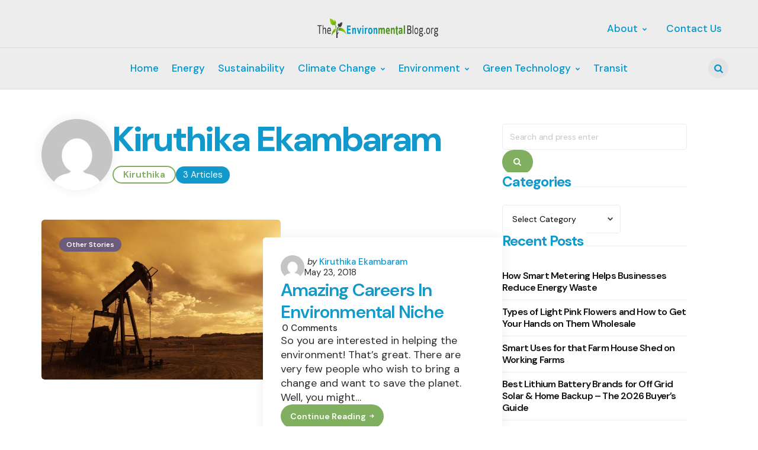

--- FILE ---
content_type: text/html; charset=UTF-8
request_url: https://www.theenvironmentalblog.org/author/kiruthika/
body_size: 13654
content:
<!DOCTYPE html>
<html lang="en-US" prefix="og: https://ogp.me/ns#">
<head>
<meta charset="UTF-8">
<meta name="viewport" content="width=device-width, initial-scale=1.0">
<link rel="profile" href="http://gmpg.org/xfn/11">


<!-- Search Engine Optimization by Rank Math - https://rankmath.com/ -->
<title>Kiruthika Ekambaram - The Environmental Blog</title>
<meta name="robots" content="follow, noindex"/>
<meta property="og:locale" content="en_US" />
<meta property="og:type" content="profile" />
<meta property="og:title" content="Kiruthika Ekambaram - The Environmental Blog" />
<meta property="og:url" content="https://www.theenvironmentalblog.org/author/kiruthika/" />
<meta property="og:site_name" content="The Environmental Blog" />
<meta name="twitter:card" content="summary_large_image" />
<meta name="twitter:title" content="Kiruthika Ekambaram - The Environmental Blog" />
<meta name="twitter:label1" content="Name" />
<meta name="twitter:data1" content="Kiruthika Ekambaram" />
<meta name="twitter:label2" content="Posts" />
<meta name="twitter:data2" content="3" />
<script type="application/ld+json" class="rank-math-schema">{"@context":"https://schema.org","@graph":[{"@type":"Person","@id":"https://www.theenvironmentalblog.org/#person","name":"The Environmental Blog","image":{"@type":"ImageObject","@id":"https://www.theenvironmentalblog.org/#logo","url":"https://www.theenvironmentalblog.org/wp-content/uploads/2019/06/logo.png","contentUrl":"https://www.theenvironmentalblog.org/wp-content/uploads/2019/06/logo.png","caption":"The Environmental Blog","inLanguage":"en-US","width":"680","height":"110"}},{"@type":"WebSite","@id":"https://www.theenvironmentalblog.org/#website","url":"https://www.theenvironmentalblog.org","name":"The Environmental Blog","publisher":{"@id":"https://www.theenvironmentalblog.org/#person"},"inLanguage":"en-US"},{"@type":"ProfilePage","@id":"https://www.theenvironmentalblog.org/author/kiruthika/#webpage","url":"https://www.theenvironmentalblog.org/author/kiruthika/","name":"Kiruthika Ekambaram - The Environmental Blog","isPartOf":{"@id":"https://www.theenvironmentalblog.org/#website"},"inLanguage":"en-US"},{"@type":"Person","@id":"https://www.theenvironmentalblog.org/author/kiruthika/","name":"Kiruthika Ekambaram","url":"https://www.theenvironmentalblog.org/author/kiruthika/","image":{"@type":"ImageObject","@id":"https://secure.gravatar.com/avatar/874db19cfb987fe179cbecda21411e55d20a3bb48ef436c349f4a61c873c3d82?s=96&amp;d=mm&amp;r=g","url":"https://secure.gravatar.com/avatar/874db19cfb987fe179cbecda21411e55d20a3bb48ef436c349f4a61c873c3d82?s=96&amp;d=mm&amp;r=g","caption":"Kiruthika Ekambaram","inLanguage":"en-US"},"mainEntityOfPage":{"@id":"https://www.theenvironmentalblog.org/author/kiruthika/#webpage"}}]}</script>
<!-- /Rank Math WordPress SEO plugin -->

<link rel='dns-prefetch' href='//fonts.googleapis.com' />
<link rel="alternate" type="application/rss+xml" title="The Environmental Blog &raquo; Feed" href="https://www.theenvironmentalblog.org/feed/" />
<link rel="alternate" type="application/rss+xml" title="The Environmental Blog &raquo; Comments Feed" href="https://www.theenvironmentalblog.org/comments/feed/" />
<link rel="alternate" type="application/rss+xml" title="The Environmental Blog &raquo; Posts by Kiruthika Ekambaram Feed" href="https://www.theenvironmentalblog.org/author/kiruthika/feed/" />
<style id='wp-img-auto-sizes-contain-inline-css' type='text/css'>
img:is([sizes=auto i],[sizes^="auto," i]){contain-intrinsic-size:3000px 1500px}
/*# sourceURL=wp-img-auto-sizes-contain-inline-css */
</style>
<style id='wp-emoji-styles-inline-css' type='text/css'>

	img.wp-smiley, img.emoji {
		display: inline !important;
		border: none !important;
		box-shadow: none !important;
		height: 1em !important;
		width: 1em !important;
		margin: 0 0.07em !important;
		vertical-align: -0.1em !important;
		background: none !important;
		padding: 0 !important;
	}
/*# sourceURL=wp-emoji-styles-inline-css */
</style>
<style id='wp-block-library-inline-css' type='text/css'>
:root{--wp-block-synced-color:#7a00df;--wp-block-synced-color--rgb:122,0,223;--wp-bound-block-color:var(--wp-block-synced-color);--wp-editor-canvas-background:#ddd;--wp-admin-theme-color:#007cba;--wp-admin-theme-color--rgb:0,124,186;--wp-admin-theme-color-darker-10:#006ba1;--wp-admin-theme-color-darker-10--rgb:0,107,160.5;--wp-admin-theme-color-darker-20:#005a87;--wp-admin-theme-color-darker-20--rgb:0,90,135;--wp-admin-border-width-focus:2px}@media (min-resolution:192dpi){:root{--wp-admin-border-width-focus:1.5px}}.wp-element-button{cursor:pointer}:root .has-very-light-gray-background-color{background-color:#eee}:root .has-very-dark-gray-background-color{background-color:#313131}:root .has-very-light-gray-color{color:#eee}:root .has-very-dark-gray-color{color:#313131}:root .has-vivid-green-cyan-to-vivid-cyan-blue-gradient-background{background:linear-gradient(135deg,#00d084,#0693e3)}:root .has-purple-crush-gradient-background{background:linear-gradient(135deg,#34e2e4,#4721fb 50%,#ab1dfe)}:root .has-hazy-dawn-gradient-background{background:linear-gradient(135deg,#faaca8,#dad0ec)}:root .has-subdued-olive-gradient-background{background:linear-gradient(135deg,#fafae1,#67a671)}:root .has-atomic-cream-gradient-background{background:linear-gradient(135deg,#fdd79a,#004a59)}:root .has-nightshade-gradient-background{background:linear-gradient(135deg,#330968,#31cdcf)}:root .has-midnight-gradient-background{background:linear-gradient(135deg,#020381,#2874fc)}:root{--wp--preset--font-size--normal:16px;--wp--preset--font-size--huge:42px}.has-regular-font-size{font-size:1em}.has-larger-font-size{font-size:2.625em}.has-normal-font-size{font-size:var(--wp--preset--font-size--normal)}.has-huge-font-size{font-size:var(--wp--preset--font-size--huge)}.has-text-align-center{text-align:center}.has-text-align-left{text-align:left}.has-text-align-right{text-align:right}.has-fit-text{white-space:nowrap!important}#end-resizable-editor-section{display:none}.aligncenter{clear:both}.items-justified-left{justify-content:flex-start}.items-justified-center{justify-content:center}.items-justified-right{justify-content:flex-end}.items-justified-space-between{justify-content:space-between}.screen-reader-text{border:0;clip-path:inset(50%);height:1px;margin:-1px;overflow:hidden;padding:0;position:absolute;width:1px;word-wrap:normal!important}.screen-reader-text:focus{background-color:#ddd;clip-path:none;color:#444;display:block;font-size:1em;height:auto;left:5px;line-height:normal;padding:15px 23px 14px;text-decoration:none;top:5px;width:auto;z-index:100000}html :where(.has-border-color){border-style:solid}html :where([style*=border-top-color]){border-top-style:solid}html :where([style*=border-right-color]){border-right-style:solid}html :where([style*=border-bottom-color]){border-bottom-style:solid}html :where([style*=border-left-color]){border-left-style:solid}html :where([style*=border-width]){border-style:solid}html :where([style*=border-top-width]){border-top-style:solid}html :where([style*=border-right-width]){border-right-style:solid}html :where([style*=border-bottom-width]){border-bottom-style:solid}html :where([style*=border-left-width]){border-left-style:solid}html :where(img[class*=wp-image-]){height:auto;max-width:100%}:where(figure){margin:0 0 1em}html :where(.is-position-sticky){--wp-admin--admin-bar--position-offset:var(--wp-admin--admin-bar--height,0px)}@media screen and (max-width:600px){html :where(.is-position-sticky){--wp-admin--admin-bar--position-offset:0px}}

/*# sourceURL=wp-block-library-inline-css */
</style><style id='global-styles-inline-css' type='text/css'>
:root{--wp--preset--aspect-ratio--square: 1;--wp--preset--aspect-ratio--4-3: 4/3;--wp--preset--aspect-ratio--3-4: 3/4;--wp--preset--aspect-ratio--3-2: 3/2;--wp--preset--aspect-ratio--2-3: 2/3;--wp--preset--aspect-ratio--16-9: 16/9;--wp--preset--aspect-ratio--9-16: 9/16;--wp--preset--color--black: #000000;--wp--preset--color--cyan-bluish-gray: #abb8c3;--wp--preset--color--white: #ffffff;--wp--preset--color--pale-pink: #f78da7;--wp--preset--color--vivid-red: #cf2e2e;--wp--preset--color--luminous-vivid-orange: #ff6900;--wp--preset--color--luminous-vivid-amber: #fcb900;--wp--preset--color--light-green-cyan: #7bdcb5;--wp--preset--color--vivid-green-cyan: #00d084;--wp--preset--color--pale-cyan-blue: #8ed1fc;--wp--preset--color--vivid-cyan-blue: #0693e3;--wp--preset--color--vivid-purple: #9b51e0;--wp--preset--color--primary-theme-color: #7db05a;--wp--preset--color--secondary-theme-color: #f67280;--wp--preset--color--tertiary-theme-color: #80af5f;--wp--preset--color--quaternary-theme-color: #7db05a;--wp--preset--color--quinary-theme-color: #80af5f;--wp--preset--color--very-dark-grey: #131315;--wp--preset--color--dark-grey: #45464b;--wp--preset--color--medium-grey: #94979e;--wp--preset--color--light-grey: #cfd0d2;--wp--preset--color--very-light-grey: #f2f2f3;--wp--preset--color--light-dark-highlight: #f2f2f2;--wp--preset--gradient--vivid-cyan-blue-to-vivid-purple: linear-gradient(135deg,rgb(6,147,227) 0%,rgb(155,81,224) 100%);--wp--preset--gradient--light-green-cyan-to-vivid-green-cyan: linear-gradient(135deg,rgb(122,220,180) 0%,rgb(0,208,130) 100%);--wp--preset--gradient--luminous-vivid-amber-to-luminous-vivid-orange: linear-gradient(135deg,rgb(252,185,0) 0%,rgb(255,105,0) 100%);--wp--preset--gradient--luminous-vivid-orange-to-vivid-red: linear-gradient(135deg,rgb(255,105,0) 0%,rgb(207,46,46) 100%);--wp--preset--gradient--very-light-gray-to-cyan-bluish-gray: linear-gradient(135deg,rgb(238,238,238) 0%,rgb(169,184,195) 100%);--wp--preset--gradient--cool-to-warm-spectrum: linear-gradient(135deg,rgb(74,234,220) 0%,rgb(151,120,209) 20%,rgb(207,42,186) 40%,rgb(238,44,130) 60%,rgb(251,105,98) 80%,rgb(254,248,76) 100%);--wp--preset--gradient--blush-light-purple: linear-gradient(135deg,rgb(255,206,236) 0%,rgb(152,150,240) 100%);--wp--preset--gradient--blush-bordeaux: linear-gradient(135deg,rgb(254,205,165) 0%,rgb(254,45,45) 50%,rgb(107,0,62) 100%);--wp--preset--gradient--luminous-dusk: linear-gradient(135deg,rgb(255,203,112) 0%,rgb(199,81,192) 50%,rgb(65,88,208) 100%);--wp--preset--gradient--pale-ocean: linear-gradient(135deg,rgb(255,245,203) 0%,rgb(182,227,212) 50%,rgb(51,167,181) 100%);--wp--preset--gradient--electric-grass: linear-gradient(135deg,rgb(202,248,128) 0%,rgb(113,206,126) 100%);--wp--preset--gradient--midnight: linear-gradient(135deg,rgb(2,3,129) 0%,rgb(40,116,252) 100%);--wp--preset--gradient--primary-to-secondary: linear-gradient(135deg, #7db05a 0%, rgb(246,114,128) 100%);--wp--preset--gradient--secondary-to-tertiary: linear-gradient(135deg, rgb(246,114,128) 0%, #80af5f 100%);--wp--preset--gradient--primary-to-tertiary: linear-gradient(135deg, #7db05a 0%, #80af5f 100%);--wp--preset--font-size--small: 13px;--wp--preset--font-size--medium: 20px;--wp--preset--font-size--large: 36px;--wp--preset--font-size--x-large: 42px;--wp--preset--spacing--20: 0.44rem;--wp--preset--spacing--30: 0.67rem;--wp--preset--spacing--40: 1rem;--wp--preset--spacing--50: 1.5rem;--wp--preset--spacing--60: 2.25rem;--wp--preset--spacing--70: 3.38rem;--wp--preset--spacing--80: 5.06rem;--wp--preset--shadow--natural: 6px 6px 9px rgba(0, 0, 0, 0.2);--wp--preset--shadow--deep: 12px 12px 50px rgba(0, 0, 0, 0.4);--wp--preset--shadow--sharp: 6px 6px 0px rgba(0, 0, 0, 0.2);--wp--preset--shadow--outlined: 6px 6px 0px -3px rgb(255, 255, 255), 6px 6px rgb(0, 0, 0);--wp--preset--shadow--crisp: 6px 6px 0px rgb(0, 0, 0);}:where(.is-layout-flex){gap: 0.5em;}:where(.is-layout-grid){gap: 0.5em;}body .is-layout-flex{display: flex;}.is-layout-flex{flex-wrap: wrap;align-items: center;}.is-layout-flex > :is(*, div){margin: 0;}body .is-layout-grid{display: grid;}.is-layout-grid > :is(*, div){margin: 0;}:where(.wp-block-columns.is-layout-flex){gap: 2em;}:where(.wp-block-columns.is-layout-grid){gap: 2em;}:where(.wp-block-post-template.is-layout-flex){gap: 1.25em;}:where(.wp-block-post-template.is-layout-grid){gap: 1.25em;}.has-black-color{color: var(--wp--preset--color--black) !important;}.has-cyan-bluish-gray-color{color: var(--wp--preset--color--cyan-bluish-gray) !important;}.has-white-color{color: var(--wp--preset--color--white) !important;}.has-pale-pink-color{color: var(--wp--preset--color--pale-pink) !important;}.has-vivid-red-color{color: var(--wp--preset--color--vivid-red) !important;}.has-luminous-vivid-orange-color{color: var(--wp--preset--color--luminous-vivid-orange) !important;}.has-luminous-vivid-amber-color{color: var(--wp--preset--color--luminous-vivid-amber) !important;}.has-light-green-cyan-color{color: var(--wp--preset--color--light-green-cyan) !important;}.has-vivid-green-cyan-color{color: var(--wp--preset--color--vivid-green-cyan) !important;}.has-pale-cyan-blue-color{color: var(--wp--preset--color--pale-cyan-blue) !important;}.has-vivid-cyan-blue-color{color: var(--wp--preset--color--vivid-cyan-blue) !important;}.has-vivid-purple-color{color: var(--wp--preset--color--vivid-purple) !important;}.has-black-background-color{background-color: var(--wp--preset--color--black) !important;}.has-cyan-bluish-gray-background-color{background-color: var(--wp--preset--color--cyan-bluish-gray) !important;}.has-white-background-color{background-color: var(--wp--preset--color--white) !important;}.has-pale-pink-background-color{background-color: var(--wp--preset--color--pale-pink) !important;}.has-vivid-red-background-color{background-color: var(--wp--preset--color--vivid-red) !important;}.has-luminous-vivid-orange-background-color{background-color: var(--wp--preset--color--luminous-vivid-orange) !important;}.has-luminous-vivid-amber-background-color{background-color: var(--wp--preset--color--luminous-vivid-amber) !important;}.has-light-green-cyan-background-color{background-color: var(--wp--preset--color--light-green-cyan) !important;}.has-vivid-green-cyan-background-color{background-color: var(--wp--preset--color--vivid-green-cyan) !important;}.has-pale-cyan-blue-background-color{background-color: var(--wp--preset--color--pale-cyan-blue) !important;}.has-vivid-cyan-blue-background-color{background-color: var(--wp--preset--color--vivid-cyan-blue) !important;}.has-vivid-purple-background-color{background-color: var(--wp--preset--color--vivid-purple) !important;}.has-black-border-color{border-color: var(--wp--preset--color--black) !important;}.has-cyan-bluish-gray-border-color{border-color: var(--wp--preset--color--cyan-bluish-gray) !important;}.has-white-border-color{border-color: var(--wp--preset--color--white) !important;}.has-pale-pink-border-color{border-color: var(--wp--preset--color--pale-pink) !important;}.has-vivid-red-border-color{border-color: var(--wp--preset--color--vivid-red) !important;}.has-luminous-vivid-orange-border-color{border-color: var(--wp--preset--color--luminous-vivid-orange) !important;}.has-luminous-vivid-amber-border-color{border-color: var(--wp--preset--color--luminous-vivid-amber) !important;}.has-light-green-cyan-border-color{border-color: var(--wp--preset--color--light-green-cyan) !important;}.has-vivid-green-cyan-border-color{border-color: var(--wp--preset--color--vivid-green-cyan) !important;}.has-pale-cyan-blue-border-color{border-color: var(--wp--preset--color--pale-cyan-blue) !important;}.has-vivid-cyan-blue-border-color{border-color: var(--wp--preset--color--vivid-cyan-blue) !important;}.has-vivid-purple-border-color{border-color: var(--wp--preset--color--vivid-purple) !important;}.has-vivid-cyan-blue-to-vivid-purple-gradient-background{background: var(--wp--preset--gradient--vivid-cyan-blue-to-vivid-purple) !important;}.has-light-green-cyan-to-vivid-green-cyan-gradient-background{background: var(--wp--preset--gradient--light-green-cyan-to-vivid-green-cyan) !important;}.has-luminous-vivid-amber-to-luminous-vivid-orange-gradient-background{background: var(--wp--preset--gradient--luminous-vivid-amber-to-luminous-vivid-orange) !important;}.has-luminous-vivid-orange-to-vivid-red-gradient-background{background: var(--wp--preset--gradient--luminous-vivid-orange-to-vivid-red) !important;}.has-very-light-gray-to-cyan-bluish-gray-gradient-background{background: var(--wp--preset--gradient--very-light-gray-to-cyan-bluish-gray) !important;}.has-cool-to-warm-spectrum-gradient-background{background: var(--wp--preset--gradient--cool-to-warm-spectrum) !important;}.has-blush-light-purple-gradient-background{background: var(--wp--preset--gradient--blush-light-purple) !important;}.has-blush-bordeaux-gradient-background{background: var(--wp--preset--gradient--blush-bordeaux) !important;}.has-luminous-dusk-gradient-background{background: var(--wp--preset--gradient--luminous-dusk) !important;}.has-pale-ocean-gradient-background{background: var(--wp--preset--gradient--pale-ocean) !important;}.has-electric-grass-gradient-background{background: var(--wp--preset--gradient--electric-grass) !important;}.has-midnight-gradient-background{background: var(--wp--preset--gradient--midnight) !important;}.has-small-font-size{font-size: var(--wp--preset--font-size--small) !important;}.has-medium-font-size{font-size: var(--wp--preset--font-size--medium) !important;}.has-large-font-size{font-size: var(--wp--preset--font-size--large) !important;}.has-x-large-font-size{font-size: var(--wp--preset--font-size--x-large) !important;}
/*# sourceURL=global-styles-inline-css */
</style>

<style id='classic-theme-styles-inline-css' type='text/css'>
/*! This file is auto-generated */
.wp-block-button__link{color:#fff;background-color:#32373c;border-radius:9999px;box-shadow:none;text-decoration:none;padding:calc(.667em + 2px) calc(1.333em + 2px);font-size:1.125em}.wp-block-file__button{background:#32373c;color:#fff;text-decoration:none}
/*# sourceURL=/wp-includes/css/classic-themes.min.css */
</style>
<link rel='stylesheet' id='ez-toc-css' href='https://www.theenvironmentalblog.org/wp-content/plugins/easy-table-of-contents/assets/css/screen.min.css?ver=2.0.80' type='text/css' media='all' />
<style id='ez-toc-inline-css' type='text/css'>
div#ez-toc-container .ez-toc-title {font-size: 120%;}div#ez-toc-container .ez-toc-title {font-weight: 500;}div#ez-toc-container ul li , div#ez-toc-container ul li a {font-size: 95%;}div#ez-toc-container ul li , div#ez-toc-container ul li a {font-weight: 500;}div#ez-toc-container nav ul ul li {font-size: 90%;}.ez-toc-box-title {font-weight: bold; margin-bottom: 10px; text-align: center; text-transform: uppercase; letter-spacing: 1px; color: #666; padding-bottom: 5px;position:absolute;top:-4%;left:5%;background-color: inherit;transition: top 0.3s ease;}.ez-toc-box-title.toc-closed {top:-25%;}
.ez-toc-container-direction {direction: ltr;}.ez-toc-counter ul{counter-reset: item ;}.ez-toc-counter nav ul li a::before {content: counters(item, '.', decimal) '. ';display: inline-block;counter-increment: item;flex-grow: 0;flex-shrink: 0;margin-right: .2em; float: left; }.ez-toc-widget-direction {direction: ltr;}.ez-toc-widget-container ul{counter-reset: item ;}.ez-toc-widget-container nav ul li a::before {content: counters(item, '.', decimal) '. ';display: inline-block;counter-increment: item;flex-grow: 0;flex-shrink: 0;margin-right: .2em; float: left; }
/*# sourceURL=ez-toc-inline-css */
</style>
<link rel='stylesheet' id='normalize-css' href='https://www.theenvironmentalblog.org/wp-content/themes/applied/css/normalize.css?ver=1.0.0' type='text/css' media='all' />
<link rel='stylesheet' id='fontello-css' href='https://www.theenvironmentalblog.org/wp-content/themes/applied/css/fontello/css/fontello.css' type='text/css' media='all' />
<link rel='stylesheet' id='tfm-google-font-dmsans-css' href='https://fonts.googleapis.com/css2?family=DM+Sans%3Aital%2Copsz%2Cwght%400%2C9..40%2C100..1000%3B1%2C9..40%2C100..1000&#038;display=swap&#038;ver=1.0.0' type='text/css' media='all' />
<link rel='stylesheet' id='tfm-core-style-css' href='https://www.theenvironmentalblog.org/wp-content/themes/applied/style.css?ver=1.0.8' type='text/css' media='all' />
<link rel='stylesheet' id='tfm-gutenberg-style-css' href='https://www.theenvironmentalblog.org/wp-content/themes/applied/css/gutenberg.css?ver=1.0.0' type='text/css' media='all' />
<script type="text/javascript" src="https://www.theenvironmentalblog.org/wp-includes/js/jquery/jquery.min.js?ver=3.7.1" id="jquery-core-js"></script>
<script type="text/javascript" src="https://www.theenvironmentalblog.org/wp-includes/js/jquery/jquery-migrate.min.js?ver=3.4.1" id="jquery-migrate-js"></script>
<link rel="https://api.w.org/" href="https://www.theenvironmentalblog.org/wp-json/" /><link rel="alternate" title="JSON" type="application/json" href="https://www.theenvironmentalblog.org/wp-json/wp/v2/users/9" /><link rel="EditURI" type="application/rsd+xml" title="RSD" href="https://www.theenvironmentalblog.org/xmlrpc.php?rsd" />
<style type="text/css" id="applied-custom-css-vars">
:root {
--primary-theme-color:#7db05a;
--secondary-theme-color:#f67280;
--tertiary-theme-color:#80af5f;
--quaternary-theme-color:#7db05a;
--quinary-theme-color:#80af5f;
--body-font-color:#18181a;
--link-color:#00677b;
--link-hover-color:#f67280;
--button-background:#80af5f;
--button-color:#ffffff;
--button-hover-background:#2f526f;
--button-hover-color:#ffffff;
--body-background:rgb(255,255,255);
--header-background:#ededed;
--header-color:#0095cc;
--header-elements-background:#ffffff;
--header-elements-color:#44464b;
--header-border-color:rgba(0,149,204,0.08);
--footer-background:#F7F8FA;
--footer-color:#131315;
--footer-link-color:#131315;
--section-header-color:#131315;
--section-header-meta-color:#94979e;
--post-background:#ffffff;
--entry-title-color:#1199cc;
--entry-color:#131315;
--entry-meta-color:#2f2f31;
--entry-meta-link-color:#1199cc;
--continue-reading-button-color:#ffffff;
--continue-reading-button-background:#80af5f;
--continue-reading-button-hover-background:#1199cc;
--continue-reading-button-hover-color:#ffffff;
--post-format-icon-color:#ffffff;
--post-format-icon-background:#80af5f;
--post-format-audio-icon-background:#3295b4;
--post-format-video-icon-background:#a6d6c0;
--post-format-gallery-icon-background:#00677b;
--widget-color:#80af5f; --widget-child-link-color:#80af5f;
--widget-title-color:#1199cc;
--widget-link-color:#131315;
--cover-primary-color:#ffffff;
--category-meta-background:#1199cc;
--category-meta-color:#ffffff;
--tfm-cta-background:#355c7d;
--tfm-cta-color:#ffffff;
--tfm-cta-background-hover:#2f526f;
--tfm-cta-color-hover:#ffffff;
--tfm-menu-sash-background:#7db05a;
--tfm-menu-sash-color:#ffffff;
--logo-font-size:40px;
--large-mobile-logo-font-size:28px;
--mobile-logo-font-size:20px;
--custom-logo-width-mobile:100px;
--custom-logo-width-small-mobile:70px;
--sidebar-logo-font-size:28px;
--site-width:1400px; --site-max-width: 1400px;
--sidebar-width: 312px;
--content-max-width:800px;
--no-sidebar-blog-list-max-width:920px;
--default-border-radius:5px;
--input-border-radius:5px;
--button-border-radius:30px;
--post-thumbnail-border-radius:5px;
}
</style>
<style type="text/css" id="applied-custom-slug-css">.entry-meta a.cat-link-590, [class*="cat-slug"] a.cat-link-590 { color:#ffffff !important;background:#6c5b7b !important; border: 0 !important;} .widget a.tag-link-590, .sub-categories a.cat-link-590 { color:#ffffff !important;background:#6c5b7b !important; border: 0 !important; }
.category-590 .archive-header .post-count {  color:#ffffff !important;background:#6c5b7b !important; border: 0 !important;;}
.widget_categories .cat-item-590 a, .widget .wp-block-categories .cat-item-590 a { color:#ffffff !important;background:#6c5b7b !important; border: 0 !important;;}
.primary-menu .tfm-categories ul a.cat-link-590 {  color:#ffffff !important;background:#6c5b7b !important; border: 0 !important;;}
.post-grid .hentry:not(.cover.has-post-media) .hentry-footer.cat-id-590 { color:#ffffff !important;background:#6c5b7b !important; border: 0 !important; }
.post-grid .hentry:not(.cover.has-post-media) .hentry-footer.cat-id-590 [class*="entry-meta"] { color:#ffffff !important; }
.entry-meta a.cat-link-2, [class*="cat-slug"] a.cat-link-2 { color:#ffffff !important;background:#6c5b7b !important; border: 0 !important;} .widget a.tag-link-2, .sub-categories a.cat-link-2 { color:#ffffff !important;background:#6c5b7b !important; border: 0 !important; }
.category-2 .archive-header .post-count {  color:#ffffff !important;background:#6c5b7b !important; border: 0 !important;;}
.widget_categories .cat-item-2 a, .widget .wp-block-categories .cat-item-2 a { color:#ffffff !important;background:#6c5b7b !important; border: 0 !important;;}
.primary-menu .tfm-categories ul a.cat-link-2 {  color:#ffffff !important;background:#6c5b7b !important; border: 0 !important;;}
.post-grid .hentry:not(.cover.has-post-media) .hentry-footer.cat-id-2 { color:#ffffff !important;background:#6c5b7b !important; border: 0 !important; }
.post-grid .hentry:not(.cover.has-post-media) .hentry-footer.cat-id-2 [class*="entry-meta"] { color:#ffffff !important; }
.entry-meta a.cat-link-29, [class*="cat-slug"] a.cat-link-29 { color:#ffffff !important;background:#6c5b7b !important; border: 0 !important;} .widget a.tag-link-29, .sub-categories a.cat-link-29 { color:#ffffff !important;background:#6c5b7b !important; border: 0 !important; }
.category-29 .archive-header .post-count {  color:#ffffff !important;background:#6c5b7b !important; border: 0 !important;;}
.widget_categories .cat-item-29 a, .widget .wp-block-categories .cat-item-29 a { color:#ffffff !important;background:#6c5b7b !important; border: 0 !important;;}
.primary-menu .tfm-categories ul a.cat-link-29 {  color:#ffffff !important;background:#6c5b7b !important; border: 0 !important;;}
.post-grid .hentry:not(.cover.has-post-media) .hentry-footer.cat-id-29 { color:#ffffff !important;background:#6c5b7b !important; border: 0 !important; }
.post-grid .hentry:not(.cover.has-post-media) .hentry-footer.cat-id-29 [class*="entry-meta"] { color:#ffffff !important; }
.entry-meta a.cat-link-23, [class*="cat-slug"] a.cat-link-23 { color:#ffffff !important;background:#6c5b7b !important; border: 0 !important;} .widget a.tag-link-23, .sub-categories a.cat-link-23 { color:#ffffff !important;background:#6c5b7b !important; border: 0 !important; }
.category-23 .archive-header .post-count {  color:#ffffff !important;background:#6c5b7b !important; border: 0 !important;;}
.widget_categories .cat-item-23 a, .widget .wp-block-categories .cat-item-23 a { color:#ffffff !important;background:#6c5b7b !important; border: 0 !important;;}
.primary-menu .tfm-categories ul a.cat-link-23 {  color:#ffffff !important;background:#6c5b7b !important; border: 0 !important;;}
.post-grid .hentry:not(.cover.has-post-media) .hentry-footer.cat-id-23 { color:#ffffff !important;background:#6c5b7b !important; border: 0 !important; }
.post-grid .hentry:not(.cover.has-post-media) .hentry-footer.cat-id-23 [class*="entry-meta"] { color:#ffffff !important; }
.entry-meta a.cat-link-11, [class*="cat-slug"] a.cat-link-11 { color:#ffffff !important;background:#6c5b7b !important; border: 0 !important;} .widget a.tag-link-11, .sub-categories a.cat-link-11 { color:#ffffff !important;background:#6c5b7b !important; border: 0 !important; }
.category-11 .archive-header .post-count {  color:#ffffff !important;background:#6c5b7b !important; border: 0 !important;;}
.widget_categories .cat-item-11 a, .widget .wp-block-categories .cat-item-11 a { color:#ffffff !important;background:#6c5b7b !important; border: 0 !important;;}
.primary-menu .tfm-categories ul a.cat-link-11 {  color:#ffffff !important;background:#6c5b7b !important; border: 0 !important;;}
.post-grid .hentry:not(.cover.has-post-media) .hentry-footer.cat-id-11 { color:#ffffff !important;background:#6c5b7b !important; border: 0 !important; }
.post-grid .hentry:not(.cover.has-post-media) .hentry-footer.cat-id-11 [class*="entry-meta"] { color:#ffffff !important; }
.entry-meta a.cat-link-3, [class*="cat-slug"] a.cat-link-3 { color:#ffffff !important;background:#6c5b7b !important; border: 0 !important;} .widget a.tag-link-3, .sub-categories a.cat-link-3 { color:#ffffff !important;background:#6c5b7b !important; border: 0 !important; }
.category-3 .archive-header .post-count {  color:#ffffff !important;background:#6c5b7b !important; border: 0 !important;;}
.widget_categories .cat-item-3 a, .widget .wp-block-categories .cat-item-3 a { color:#ffffff !important;background:#6c5b7b !important; border: 0 !important;;}
.primary-menu .tfm-categories ul a.cat-link-3 {  color:#ffffff !important;background:#6c5b7b !important; border: 0 !important;;}
.post-grid .hentry:not(.cover.has-post-media) .hentry-footer.cat-id-3 { color:#ffffff !important;background:#6c5b7b !important; border: 0 !important; }
.post-grid .hentry:not(.cover.has-post-media) .hentry-footer.cat-id-3 [class*="entry-meta"] { color:#ffffff !important; }
.entry-meta a.cat-link-53, [class*="cat-slug"] a.cat-link-53 { color:#ffffff !important;background:#6c5b7b !important; border: 0 !important;} .widget a.tag-link-53, .sub-categories a.cat-link-53 { color:#ffffff !important;background:#6c5b7b !important; border: 0 !important; }
.category-53 .archive-header .post-count {  color:#ffffff !important;background:#6c5b7b !important; border: 0 !important;;}
.widget_categories .cat-item-53 a, .widget .wp-block-categories .cat-item-53 a { color:#ffffff !important;background:#6c5b7b !important; border: 0 !important;;}
.primary-menu .tfm-categories ul a.cat-link-53 {  color:#ffffff !important;background:#6c5b7b !important; border: 0 !important;;}
.post-grid .hentry:not(.cover.has-post-media) .hentry-footer.cat-id-53 { color:#ffffff !important;background:#6c5b7b !important; border: 0 !important; }
.post-grid .hentry:not(.cover.has-post-media) .hentry-footer.cat-id-53 [class*="entry-meta"] { color:#ffffff !important; }
.entry-meta a.cat-link-589, [class*="cat-slug"] a.cat-link-589 { color:#ffffff !important;background:#6c5b7b !important; border: 0 !important;} .widget a.tag-link-589, .sub-categories a.cat-link-589 { color:#ffffff !important;background:#6c5b7b !important; border: 0 !important; }
.category-589 .archive-header .post-count {  color:#ffffff !important;background:#6c5b7b !important; border: 0 !important;;}
.widget_categories .cat-item-589 a, .widget .wp-block-categories .cat-item-589 a { color:#ffffff !important;background:#6c5b7b !important; border: 0 !important;;}
.primary-menu .tfm-categories ul a.cat-link-589 {  color:#ffffff !important;background:#6c5b7b !important; border: 0 !important;;}
.post-grid .hentry:not(.cover.has-post-media) .hentry-footer.cat-id-589 { color:#ffffff !important;background:#6c5b7b !important; border: 0 !important; }
.post-grid .hentry:not(.cover.has-post-media) .hentry-footer.cat-id-589 [class*="entry-meta"] { color:#ffffff !important; }
.entry-meta a.cat-link-161, [class*="cat-slug"] a.cat-link-161 { color:#ffffff !important;background:#6c5b7b !important; border: 0 !important;} .widget a.tag-link-161, .sub-categories a.cat-link-161 { color:#ffffff !important;background:#6c5b7b !important; border: 0 !important; }
.category-161 .archive-header .post-count {  color:#ffffff !important;background:#6c5b7b !important; border: 0 !important;;}
.widget_categories .cat-item-161 a, .widget .wp-block-categories .cat-item-161 a { color:#ffffff !important;background:#6c5b7b !important; border: 0 !important;;}
.primary-menu .tfm-categories ul a.cat-link-161 {  color:#ffffff !important;background:#6c5b7b !important; border: 0 !important;;}
.post-grid .hentry:not(.cover.has-post-media) .hentry-footer.cat-id-161 { color:#ffffff !important;background:#6c5b7b !important; border: 0 !important; }
.post-grid .hentry:not(.cover.has-post-media) .hentry-footer.cat-id-161 [class*="entry-meta"] { color:#ffffff !important; }
.entry-meta a.cat-link-12, [class*="cat-slug"] a.cat-link-12 { color:#ffffff !important;background:#6c5b7b !important; border: 0 !important;} .widget a.tag-link-12, .sub-categories a.cat-link-12 { color:#ffffff !important;background:#6c5b7b !important; border: 0 !important; }
.category-12 .archive-header .post-count {  color:#ffffff !important;background:#6c5b7b !important; border: 0 !important;;}
.widget_categories .cat-item-12 a, .widget .wp-block-categories .cat-item-12 a { color:#ffffff !important;background:#6c5b7b !important; border: 0 !important;;}
.primary-menu .tfm-categories ul a.cat-link-12 {  color:#ffffff !important;background:#6c5b7b !important; border: 0 !important;;}
.post-grid .hentry:not(.cover.has-post-media) .hentry-footer.cat-id-12 { color:#ffffff !important;background:#6c5b7b !important; border: 0 !important; }
.post-grid .hentry:not(.cover.has-post-media) .hentry-footer.cat-id-12 [class*="entry-meta"] { color:#ffffff !important; }
.entry-meta a.cat-link-42, [class*="cat-slug"] a.cat-link-42 { color:#ffffff !important;background:#6c5b7b !important; border: 0 !important;} .widget a.tag-link-42, .sub-categories a.cat-link-42 { color:#ffffff !important;background:#6c5b7b !important; border: 0 !important; }
.category-42 .archive-header .post-count {  color:#ffffff !important;background:#6c5b7b !important; border: 0 !important;;}
.widget_categories .cat-item-42 a, .widget .wp-block-categories .cat-item-42 a { color:#ffffff !important;background:#6c5b7b !important; border: 0 !important;;}
.primary-menu .tfm-categories ul a.cat-link-42 {  color:#ffffff !important;background:#6c5b7b !important; border: 0 !important;;}
.post-grid .hentry:not(.cover.has-post-media) .hentry-footer.cat-id-42 { color:#ffffff !important;background:#6c5b7b !important; border: 0 !important; }
.post-grid .hentry:not(.cover.has-post-media) .hentry-footer.cat-id-42 [class*="entry-meta"] { color:#ffffff !important; }
.entry-meta a.cat-link-102, [class*="cat-slug"] a.cat-link-102 { color:#ffffff !important;background:#6c5b7b !important; border: 0 !important;} .widget a.tag-link-102, .sub-categories a.cat-link-102 { color:#ffffff !important;background:#6c5b7b !important; border: 0 !important; }
.category-102 .archive-header .post-count {  color:#ffffff !important;background:#6c5b7b !important; border: 0 !important;;}
.widget_categories .cat-item-102 a, .widget .wp-block-categories .cat-item-102 a { color:#ffffff !important;background:#6c5b7b !important; border: 0 !important;;}
.primary-menu .tfm-categories ul a.cat-link-102 {  color:#ffffff !important;background:#6c5b7b !important; border: 0 !important;;}
.post-grid .hentry:not(.cover.has-post-media) .hentry-footer.cat-id-102 { color:#ffffff !important;background:#6c5b7b !important; border: 0 !important; }
.post-grid .hentry:not(.cover.has-post-media) .hentry-footer.cat-id-102 [class*="entry-meta"] { color:#ffffff !important; }
.entry-meta a.cat-link-608, [class*="cat-slug"] a.cat-link-608 { color:#ffffff !important;background:#6c5b7b !important; border: 0 !important;} .widget a.tag-link-608, .sub-categories a.cat-link-608 { color:#ffffff !important;background:#6c5b7b !important; border: 0 !important; }
.category-608 .archive-header .post-count {  color:#ffffff !important;background:#6c5b7b !important; border: 0 !important;;}
.widget_categories .cat-item-608 a, .widget .wp-block-categories .cat-item-608 a { color:#ffffff !important;background:#6c5b7b !important; border: 0 !important;;}
.primary-menu .tfm-categories ul a.cat-link-608 {  color:#ffffff !important;background:#6c5b7b !important; border: 0 !important;;}
.post-grid .hentry:not(.cover.has-post-media) .hentry-footer.cat-id-608 { color:#ffffff !important;background:#6c5b7b !important; border: 0 !important; }
.post-grid .hentry:not(.cover.has-post-media) .hentry-footer.cat-id-608 [class*="entry-meta"] { color:#ffffff !important; }
.entry-meta a.cat-link-591, [class*="cat-slug"] a.cat-link-591 { color:#ffffff !important;background:#6c5b7b !important; border: 0 !important;} .widget a.tag-link-591, .sub-categories a.cat-link-591 { color:#ffffff !important;background:#6c5b7b !important; border: 0 !important; }
.category-591 .archive-header .post-count {  color:#ffffff !important;background:#6c5b7b !important; border: 0 !important;;}
.widget_categories .cat-item-591 a, .widget .wp-block-categories .cat-item-591 a { color:#ffffff !important;background:#6c5b7b !important; border: 0 !important;;}
.primary-menu .tfm-categories ul a.cat-link-591 {  color:#ffffff !important;background:#6c5b7b !important; border: 0 !important;;}
.post-grid .hentry:not(.cover.has-post-media) .hentry-footer.cat-id-591 { color:#ffffff !important;background:#6c5b7b !important; border: 0 !important; }
.post-grid .hentry:not(.cover.has-post-media) .hentry-footer.cat-id-591 [class*="entry-meta"] { color:#ffffff !important; }
.entry-meta a.cat-link-132, [class*="cat-slug"] a.cat-link-132 { color:#ffffff !important;background:#6c5b7b !important; border: 0 !important;} .widget a.tag-link-132, .sub-categories a.cat-link-132 { color:#ffffff !important;background:#6c5b7b !important; border: 0 !important; }
.category-132 .archive-header .post-count {  color:#ffffff !important;background:#6c5b7b !important; border: 0 !important;;}
.widget_categories .cat-item-132 a, .widget .wp-block-categories .cat-item-132 a { color:#ffffff !important;background:#6c5b7b !important; border: 0 !important;;}
.primary-menu .tfm-categories ul a.cat-link-132 {  color:#ffffff !important;background:#6c5b7b !important; border: 0 !important;;}
.post-grid .hentry:not(.cover.has-post-media) .hentry-footer.cat-id-132 { color:#ffffff !important;background:#6c5b7b !important; border: 0 !important; }
.post-grid .hentry:not(.cover.has-post-media) .hentry-footer.cat-id-132 [class*="entry-meta"] { color:#ffffff !important; }
.entry-meta a.cat-link-168, [class*="cat-slug"] a.cat-link-168 { color:#ffffff !important;background:#6c5b7b !important; border: 0 !important;} .widget a.tag-link-168, .sub-categories a.cat-link-168 { color:#ffffff !important;background:#6c5b7b !important; border: 0 !important; }
.category-168 .archive-header .post-count {  color:#ffffff !important;background:#6c5b7b !important; border: 0 !important;;}
.widget_categories .cat-item-168 a, .widget .wp-block-categories .cat-item-168 a { color:#ffffff !important;background:#6c5b7b !important; border: 0 !important;;}
.primary-menu .tfm-categories ul a.cat-link-168 {  color:#ffffff !important;background:#6c5b7b !important; border: 0 !important;;}
.post-grid .hentry:not(.cover.has-post-media) .hentry-footer.cat-id-168 { color:#ffffff !important;background:#6c5b7b !important; border: 0 !important; }
.post-grid .hentry:not(.cover.has-post-media) .hentry-footer.cat-id-168 [class*="entry-meta"] { color:#ffffff !important; }
.entry-meta a.cat-link-607, [class*="cat-slug"] a.cat-link-607 { color:#ffffff !important;background:#6c5b7b !important; border: 0 !important;} .widget a.tag-link-607, .sub-categories a.cat-link-607 { color:#ffffff !important;background:#6c5b7b !important; border: 0 !important; }
.category-607 .archive-header .post-count {  color:#ffffff !important;background:#6c5b7b !important; border: 0 !important;;}
.widget_categories .cat-item-607 a, .widget .wp-block-categories .cat-item-607 a { color:#ffffff !important;background:#6c5b7b !important; border: 0 !important;;}
.primary-menu .tfm-categories ul a.cat-link-607 {  color:#ffffff !important;background:#6c5b7b !important; border: 0 !important;;}
.post-grid .hentry:not(.cover.has-post-media) .hentry-footer.cat-id-607 { color:#ffffff !important;background:#6c5b7b !important; border: 0 !important; }
.post-grid .hentry:not(.cover.has-post-media) .hentry-footer.cat-id-607 [class*="entry-meta"] { color:#ffffff !important; }
.entry-meta a.cat-link-48, [class*="cat-slug"] a.cat-link-48 { color:#ffffff !important;background:#6c5b7b !important; border: 0 !important;} .widget a.tag-link-48, .sub-categories a.cat-link-48 { color:#ffffff !important;background:#6c5b7b !important; border: 0 !important; }
.category-48 .archive-header .post-count {  color:#ffffff !important;background:#6c5b7b !important; border: 0 !important;;}
.widget_categories .cat-item-48 a, .widget .wp-block-categories .cat-item-48 a { color:#ffffff !important;background:#6c5b7b !important; border: 0 !important;;}
.primary-menu .tfm-categories ul a.cat-link-48 {  color:#ffffff !important;background:#6c5b7b !important; border: 0 !important;;}
.post-grid .hentry:not(.cover.has-post-media) .hentry-footer.cat-id-48 { color:#ffffff !important;background:#6c5b7b !important; border: 0 !important; }
.post-grid .hentry:not(.cover.has-post-media) .hentry-footer.cat-id-48 [class*="entry-meta"] { color:#ffffff !important; }
.entry-meta a.cat-link-110, [class*="cat-slug"] a.cat-link-110 { color:#ffffff !important;background:#6c5b7b !important; border: 0 !important;} .widget a.tag-link-110, .sub-categories a.cat-link-110 { color:#ffffff !important;background:#6c5b7b !important; border: 0 !important; }
.category-110 .archive-header .post-count {  color:#ffffff !important;background:#6c5b7b !important; border: 0 !important;;}
.widget_categories .cat-item-110 a, .widget .wp-block-categories .cat-item-110 a { color:#ffffff !important;background:#6c5b7b !important; border: 0 !important;;}
.primary-menu .tfm-categories ul a.cat-link-110 {  color:#ffffff !important;background:#6c5b7b !important; border: 0 !important;;}
.post-grid .hentry:not(.cover.has-post-media) .hentry-footer.cat-id-110 { color:#ffffff !important;background:#6c5b7b !important; border: 0 !important; }
.post-grid .hentry:not(.cover.has-post-media) .hentry-footer.cat-id-110 [class*="entry-meta"] { color:#ffffff !important; }
.entry-meta a.cat-link-15, [class*="cat-slug"] a.cat-link-15 { color:#ffffff !important;background:#6c5b7b !important; border: 0 !important;} .widget a.tag-link-15, .sub-categories a.cat-link-15 { color:#ffffff !important;background:#6c5b7b !important; border: 0 !important; }
.category-15 .archive-header .post-count {  color:#ffffff !important;background:#6c5b7b !important; border: 0 !important;;}
.widget_categories .cat-item-15 a, .widget .wp-block-categories .cat-item-15 a { color:#ffffff !important;background:#6c5b7b !important; border: 0 !important;;}
.primary-menu .tfm-categories ul a.cat-link-15 {  color:#ffffff !important;background:#6c5b7b !important; border: 0 !important;;}
.post-grid .hentry:not(.cover.has-post-media) .hentry-footer.cat-id-15 { color:#ffffff !important;background:#6c5b7b !important; border: 0 !important; }
.post-grid .hentry:not(.cover.has-post-media) .hentry-footer.cat-id-15 [class*="entry-meta"] { color:#ffffff !important; }
.entry-meta a.cat-link-150, [class*="cat-slug"] a.cat-link-150 { color:#ffffff !important;background:#6c5b7b !important; border: 0 !important;} .widget a.tag-link-150, .sub-categories a.cat-link-150 { color:#ffffff !important;background:#6c5b7b !important; border: 0 !important; }
.category-150 .archive-header .post-count {  color:#ffffff !important;background:#6c5b7b !important; border: 0 !important;;}
.widget_categories .cat-item-150 a, .widget .wp-block-categories .cat-item-150 a { color:#ffffff !important;background:#6c5b7b !important; border: 0 !important;;}
.primary-menu .tfm-categories ul a.cat-link-150 {  color:#ffffff !important;background:#6c5b7b !important; border: 0 !important;;}
.post-grid .hentry:not(.cover.has-post-media) .hentry-footer.cat-id-150 { color:#ffffff !important;background:#6c5b7b !important; border: 0 !important; }
.post-grid .hentry:not(.cover.has-post-media) .hentry-footer.cat-id-150 [class*="entry-meta"] { color:#ffffff !important; }
.entry-meta a.cat-link-1, [class*="cat-slug"] a.cat-link-1 { color:#ffffff !important;background:#6c5b7b !important; border: 0 !important;} .widget a.tag-link-1, .sub-categories a.cat-link-1 { color:#ffffff !important;background:#6c5b7b !important; border: 0 !important; }
.category-1 .archive-header .post-count {  color:#ffffff !important;background:#6c5b7b !important; border: 0 !important;;}
.widget_categories .cat-item-1 a, .widget .wp-block-categories .cat-item-1 a { color:#ffffff !important;background:#6c5b7b !important; border: 0 !important;;}
.primary-menu .tfm-categories ul a.cat-link-1 {  color:#ffffff !important;background:#6c5b7b !important; border: 0 !important;;}
.post-grid .hentry:not(.cover.has-post-media) .hentry-footer.cat-id-1 { color:#ffffff !important;background:#6c5b7b !important; border: 0 !important; }
.post-grid .hentry:not(.cover.has-post-media) .hentry-footer.cat-id-1 [class*="entry-meta"] { color:#ffffff !important; }
</style>
<link rel="icon" href="https://www.theenvironmentalblog.org/wp-content/uploads/2025/01/cropped-mobilelogo-32x32.png" sizes="32x32" />
<link rel="icon" href="https://www.theenvironmentalblog.org/wp-content/uploads/2025/01/cropped-mobilelogo-192x192.png" sizes="192x192" />
<link rel="apple-touch-icon" href="https://www.theenvironmentalblog.org/wp-content/uploads/2025/01/cropped-mobilelogo-180x180.png" />
<meta name="msapplication-TileImage" content="https://www.theenvironmentalblog.org/wp-content/uploads/2025/01/cropped-mobilelogo-270x270.png" />
</head>

<body class="archive author author-kiruthika author-9 wp-custom-logo wp-embed-responsive wp-theme-applied has-sidebar has-sticky-nav has-sticky-nav-mobile has-full-width-header header-default  has-backtotop tfm-light-mode tfm-is-light dark-theme-tfm-is-dark has-dark-theme-logo" data-color-mode="light">

	
	
	<!-- toggle sidebar overlay -->
	<div class="body-fade menu-overlay"></div>
	<div class="body-fade search-overlay"></div>

	
	<header id="site-header" class="site-header default sticky-nav sticky-mobile-nav fullwidth has-toggle-search has-background has-primary-nav has-secondary-nav overlay-header tfm-is-light">

		
		<div class="mobile-header">
			<div class="header-section header-left">

			<div class="toggle toggle-menu mobile-toggle"><span class="screen-reader-text">Menu</span></div>
			</div>

			<div class="site-logo faux-heading"><a href="https://www.theenvironmentalblog.org" rel="home"><img src="https://www.theenvironmentalblog.org/wp-content/uploads/2025/01/mblogo.png" alt="The Environmental Blog" class="custom-logo hidden-dark-theme" width="210" /><img src="https://www.theenvironmentalblog.org/wp-content/uploads/2025/01/mblogo.png" alt="The Environmental Blog" class="custom-logo dark-theme-logo hidden-light-theme" width="210" /></a></div>
			<div class="header-section header-right">

			
			
		    <ul id="header-secondary-menu" class="primary-menu header-secondary parent-items-2"><li id="menu-item-6893" class="menu-item menu-item-type-post_type menu-item-object-page menu-item-has-children menu-item-6893"><a href="https://www.theenvironmentalblog.org/about/"><span class="menu-label">About</span></a>
<ul class="sub-menu">
	<li id="menu-item-6892" class="menu-item menu-item-type-post_type menu-item-object-page menu-item-6892"><a href="https://www.theenvironmentalblog.org/advertise-with-us/"><span class="menu-label">Advertise With Us</span></a></li>
</ul>
</li>
<li id="menu-item-6884" class="menu-item menu-item-type-post_type menu-item-object-page menu-item-6884"><a href="https://www.theenvironmentalblog.org/contact-us/"><span class="menu-label">Contact Us</span></a></li>
</ul>
		    
		    <div class="toggle toggle-color-mode mobile-toggle hidden"></div><div class="toggle toggle-search mobile-toggle hidden"><span class="screen-reader-text">Search</span></div>
			</div>

		</div>

			<div class="header-branding">
<div class="header-section header-left">

</div>

<div class="header-section logo-branding">
<div class="site-logo faux-heading"><a href="https://www.theenvironmentalblog.org" rel="home"><img src="https://www.theenvironmentalblog.org/wp-content/uploads/2025/01/mainlogo.png" alt="The Environmental Blog" class="custom-logo hidden-dark-theme" width="210" /><img src="https://www.theenvironmentalblog.org/wp-content/uploads/2025/01/mblogo.png" alt="The Environmental Blog" class="custom-logo dark-theme-logo hidden-light-theme" width="210" /></a><span class="screen-reader-text">The Environmental Blog</span></div>
	</div>

<div class="header-section header-right">
	 
    	
		    <ul id="header-secondary-menu" class="primary-menu header-secondary parent-items-2"><li class="menu-item menu-item-type-post_type menu-item-object-page menu-item-has-children menu-item-6893"><a href="https://www.theenvironmentalblog.org/about/"><span class="menu-label">About</span></a>
<ul class="sub-menu">
	<li class="menu-item menu-item-type-post_type menu-item-object-page menu-item-6892"><a href="https://www.theenvironmentalblog.org/advertise-with-us/"><span class="menu-label">Advertise With Us</span></a></li>
</ul>
</li>
<li class="menu-item menu-item-type-post_type menu-item-object-page menu-item-6884"><a href="https://www.theenvironmentalblog.org/contact-us/"><span class="menu-label">Contact Us</span></a></li>
</ul>
		    
    	</div>
</div>

<div class="site-header-inner">
	<div class="header-layout-wrapper">
	<div class="primary-menu-container">

		<div class="primary-menu-section section-left">

			<div class="toggle toggle-menu hidden"><span class="screen-reader-text">Menu</span></div>
			
		</div>

		<ul id="primary-menu" class="primary-menu parent-items-7"><li id="menu-item-106" class="menu-item menu-item-type-custom menu-item-object-custom menu-item-home menu-item-106"><a href="http://www.theenvironmentalblog.org"><span class="menu-label">Home</span></a></li>
<li id="menu-item-107" class="menu-item menu-item-type-taxonomy menu-item-object-category menu-item-107"><a class="cat-link-11" href="https://www.theenvironmentalblog.org/category/energy/"><span class="menu-label">Energy</span></a></li>
<li id="menu-item-108" class="menu-item menu-item-type-taxonomy menu-item-object-category menu-item-108"><a class="cat-link-15" href="https://www.theenvironmentalblog.org/category/sustainability/"><span class="menu-label">Sustainability</span></a></li>
<li id="menu-item-110" class="menu-item menu-item-type-taxonomy menu-item-object-category menu-item-has-children menu-item-110"><a class="cat-link-29" href="https://www.theenvironmentalblog.org/category/climate-change/"><span class="menu-label">Climate Change</span></a>
<ul class="sub-menu">
	<li id="menu-item-109" class="menu-item menu-item-type-taxonomy menu-item-object-category menu-item-109"><a class="cat-link-23" href="https://www.theenvironmentalblog.org/category/eco-editorial/"><span class="menu-label">Eco Editorial</span></a></li>
</ul>
</li>
<li id="menu-item-111" class="menu-item menu-item-type-taxonomy menu-item-object-category menu-item-has-children menu-item-111"><a class="cat-link-3" href="https://www.theenvironmentalblog.org/category/environment/"><span class="menu-label">Environment</span></a>
<ul class="sub-menu">
	<li id="menu-item-201" class="menu-item menu-item-type-post_type menu-item-object-page menu-item-has-children menu-item-201"><a href="https://www.theenvironmentalblog.org/environmental-issues/"><span class="menu-label">Environmental Issues</span></a>
	<ul class="sub-menu">
		<li id="menu-item-202" class="menu-item menu-item-type-post_type menu-item-object-page menu-item-202"><a href="https://www.theenvironmentalblog.org/environmental-issues/environmental-pollution/"><span class="menu-label">Environmental Pollution</span></a></li>
		<li id="menu-item-203" class="menu-item menu-item-type-post_type menu-item-object-page menu-item-203"><a href="https://www.theenvironmentalblog.org/environmental-issues/global-warming/"><span class="menu-label">Global Warming</span></a></li>
		<li id="menu-item-204" class="menu-item menu-item-type-post_type menu-item-object-page menu-item-204"><a href="https://www.theenvironmentalblog.org/environmental-issues/population-explosion-2/"><span class="menu-label">Population Explosion</span></a></li>
		<li id="menu-item-205" class="menu-item menu-item-type-post_type menu-item-object-page menu-item-205"><a href="https://www.theenvironmentalblog.org/environmental-issues/renewable-energy/"><span class="menu-label">Renewable Energy</span></a></li>
		<li id="menu-item-206" class="menu-item menu-item-type-post_type menu-item-object-page menu-item-206"><a href="https://www.theenvironmentalblog.org/environmental-issues/species-extinction/"><span class="menu-label">Species Extinction</span></a></li>
		<li id="menu-item-207" class="menu-item menu-item-type-post_type menu-item-object-page menu-item-207"><a href="https://www.theenvironmentalblog.org/environmental-issues/sustainable-management-resources/"><span class="menu-label">Sustainable Management of Resources</span></a></li>
	</ul>
</li>
	<li id="menu-item-112" class="menu-item menu-item-type-taxonomy menu-item-object-category menu-item-112"><a class="cat-link-2" href="https://www.theenvironmentalblog.org/category/animals/"><span class="menu-label">Animals</span></a></li>
	<li id="menu-item-114" class="menu-item menu-item-type-taxonomy menu-item-object-category menu-item-114"><a class="cat-link-48" href="https://www.theenvironmentalblog.org/category/pollution/"><span class="menu-label">Pollution</span></a></li>
	<li id="menu-item-116" class="menu-item menu-item-type-taxonomy menu-item-object-category menu-item-116"><a class="cat-link-53" href="https://www.theenvironmentalblog.org/category/environmental-policy/"><span class="menu-label">Environmental Policy</span></a></li>
</ul>
</li>
<li id="menu-item-113" class="menu-item menu-item-type-taxonomy menu-item-object-category menu-item-has-children menu-item-113"><a class="cat-link-12" href="https://www.theenvironmentalblog.org/category/green-technology/"><span class="menu-label">Green Technology</span></a>
<ul class="sub-menu">
	<li id="menu-item-115" class="menu-item menu-item-type-taxonomy menu-item-object-category menu-item-115"><a class="cat-link-42" href="https://www.theenvironmentalblog.org/category/green-tips/"><span class="menu-label">Green Tips</span></a></li>
</ul>
</li>
<li id="menu-item-9480" class="menu-item menu-item-type-post_type menu-item-object-page menu-item-9480"><a href="https://www.theenvironmentalblog.org/transit/"><span class="menu-label">Transit</span></a></li>
</ul>
	    <div class="primary-menu-section section-right">

	    	
			<div class="toggle toggle-color-mode hidden"></div><div class="toggle toggle-search"><span class="screen-reader-text">Search</span></div>
		</div>


	</div>
</div>

</div>

	</header>

	
	
<aside id="toggle-search-sidebar" class="sidebar site-search" aria-label="Search Sidebar">
	<div class="site-search-wrapper">
	<div class="site-search-header">
		<div class="close-menu"></div>
	</div>

		

<form role="search" method="get" class="search-form" action="https://www.theenvironmentalblog.org/">
	<label for="search-form-6976786a1fed6">
		<span class="screen-reader-text">Search for:</span>
	</label>
	<input type="search" id="search-form-6976786a1fed6" class="search-field" placeholder="Search and press enter" value="" name="s" />
	<button type="submit" class="search-submit"><i class="icon-search"></i><span class="screen-reader-text">Search</span></button>
</form>

	</div>

			
	</aside>

	
<aside id="toggle-sidebar" class="mobile-navigation toggle-sidebar sidebar sidebar-2" aria-label="Blog Sidebar">

	<div class="toggle-sidebar-header has-background">
		<div class="site-logo faux-heading"><a href="https://www.theenvironmentalblog.org" rel="home"><img src="https://www.theenvironmentalblog.org/wp-content/uploads/2025/01/mainlogo.png" alt="The Environmental Blog" class="custom-logo hidden-dark-theme" width="150" /><img src="https://www.theenvironmentalblog.org/wp-content/uploads/2025/01/mblogo.png" alt="The Environmental Blog" class="custom-logo dark-theme-logo hidden-light-theme" width="150" /></a><span class="screen-reader-text">The Environmental Blog</span></div>		<div class="close-menu"></div>
	</div>

		<nav class="primary-nav-sidebar-wrapper"><ul id="slidemenu-nav-sidebar" class="primary-nav-sidebar parent-items-7"><li class="menu-item menu-item-type-custom menu-item-object-custom menu-item-home menu-item-106"><a href="http://www.theenvironmentalblog.org"><span class="menu-label">Home</span></a><span class="expand"></span></li>
<li class="menu-item menu-item-type-taxonomy menu-item-object-category menu-item-107"><a class="cat-link-11" href="https://www.theenvironmentalblog.org/category/energy/"><span class="menu-label">Energy</span></a><span class="expand"></span></li>
<li class="menu-item menu-item-type-taxonomy menu-item-object-category menu-item-108"><a class="cat-link-15" href="https://www.theenvironmentalblog.org/category/sustainability/"><span class="menu-label">Sustainability</span></a><span class="expand"></span></li>
<li class="menu-item menu-item-type-taxonomy menu-item-object-category menu-item-has-children menu-item-110"><a class="cat-link-29" href="https://www.theenvironmentalblog.org/category/climate-change/"><span class="menu-label">Climate Change</span></a><span class="expand"></span>
<ul class="sub-menu">
	<li class="menu-item menu-item-type-taxonomy menu-item-object-category menu-item-109"><a class="cat-link-23" href="https://www.theenvironmentalblog.org/category/eco-editorial/"><span class="menu-label">Eco Editorial</span></a><span class="expand"></span></li>
</ul>
</li>
<li class="menu-item menu-item-type-taxonomy menu-item-object-category menu-item-has-children menu-item-111"><a class="cat-link-3" href="https://www.theenvironmentalblog.org/category/environment/"><span class="menu-label">Environment</span></a><span class="expand"></span>
<ul class="sub-menu">
	<li class="menu-item menu-item-type-post_type menu-item-object-page menu-item-has-children menu-item-201"><a href="https://www.theenvironmentalblog.org/environmental-issues/"><span class="menu-label">Environmental Issues</span></a><span class="expand"></span>
	<ul class="sub-menu">
		<li class="menu-item menu-item-type-post_type menu-item-object-page menu-item-202"><a href="https://www.theenvironmentalblog.org/environmental-issues/environmental-pollution/"><span class="menu-label">Environmental Pollution</span></a><span class="expand"></span></li>
		<li class="menu-item menu-item-type-post_type menu-item-object-page menu-item-203"><a href="https://www.theenvironmentalblog.org/environmental-issues/global-warming/"><span class="menu-label">Global Warming</span></a><span class="expand"></span></li>
		<li class="menu-item menu-item-type-post_type menu-item-object-page menu-item-204"><a href="https://www.theenvironmentalblog.org/environmental-issues/population-explosion-2/"><span class="menu-label">Population Explosion</span></a><span class="expand"></span></li>
		<li class="menu-item menu-item-type-post_type menu-item-object-page menu-item-205"><a href="https://www.theenvironmentalblog.org/environmental-issues/renewable-energy/"><span class="menu-label">Renewable Energy</span></a><span class="expand"></span></li>
		<li class="menu-item menu-item-type-post_type menu-item-object-page menu-item-206"><a href="https://www.theenvironmentalblog.org/environmental-issues/species-extinction/"><span class="menu-label">Species Extinction</span></a><span class="expand"></span></li>
		<li class="menu-item menu-item-type-post_type menu-item-object-page menu-item-207"><a href="https://www.theenvironmentalblog.org/environmental-issues/sustainable-management-resources/"><span class="menu-label">Sustainable Management of Resources</span></a><span class="expand"></span></li>
	</ul>
</li>
	<li class="menu-item menu-item-type-taxonomy menu-item-object-category menu-item-112"><a class="cat-link-2" href="https://www.theenvironmentalblog.org/category/animals/"><span class="menu-label">Animals</span></a><span class="expand"></span></li>
	<li class="menu-item menu-item-type-taxonomy menu-item-object-category menu-item-114"><a class="cat-link-48" href="https://www.theenvironmentalblog.org/category/pollution/"><span class="menu-label">Pollution</span></a><span class="expand"></span></li>
	<li class="menu-item menu-item-type-taxonomy menu-item-object-category menu-item-116"><a class="cat-link-53" href="https://www.theenvironmentalblog.org/category/environmental-policy/"><span class="menu-label">Environmental Policy</span></a><span class="expand"></span></li>
</ul>
</li>
<li class="menu-item menu-item-type-taxonomy menu-item-object-category menu-item-has-children menu-item-113"><a class="cat-link-12" href="https://www.theenvironmentalblog.org/category/green-technology/"><span class="menu-label">Green Technology</span></a><span class="expand"></span>
<ul class="sub-menu">
	<li class="menu-item menu-item-type-taxonomy menu-item-object-category menu-item-115"><a class="cat-link-42" href="https://www.theenvironmentalblog.org/category/green-tips/"><span class="menu-label">Green Tips</span></a><span class="expand"></span></li>
</ul>
</li>
<li class="menu-item menu-item-type-post_type menu-item-object-page menu-item-9480"><a href="https://www.theenvironmentalblog.org/transit/"><span class="menu-label">Transit</span></a><span class="expand"></span></li>
</ul></nav>		
	</aside>

	<div class="wrap">

		
		
		<div class="wrap-inner" data-post-cols="1" data-sidebar="custom">

		



		<main id="main" class="site-main" data-max-width="false">

		<header class="archive-header has-avatar has-nickname has-count"><div class="archive-header-inner"><div class="author-archive-wrapper"><div class="author-avatar"><span><img alt='Kiruthika Ekambaram' title='Kiruthika Ekambaram' src='https://secure.gravatar.com/avatar/874db19cfb987fe179cbecda21411e55d20a3bb48ef436c349f4a61c873c3d82?s=120&#038;d=mm&#038;r=g' class='avatar avatar-120 photo' height='120' width='120' /></span></div><div class="archive-description-wrap"><div class="archive-title-section"><span class="archive-subtitle post-count entry-meta">3 Articles</span><h1 class="archive-title"><span class="vcard">Kiruthika Ekambaram</span></h1><div class="entry-meta-author-nickname">Kiruthika</div></div><div class="archive-description-section"><p class="archive-description"></p></div></div></div></div></header>
		<div id="primary" class="content-area post-grid  cols-1 list mobile-grid">

			
			

<article id="post-2182" class="post-2182 post type-post status-publish format-standard has-post-thumbnail hentry category-other-stories article has-background  dark-theme- has-excerpt has-avatar has-author has-date has-comment-count has-category-meta has-read-more has-title has-post-media thumbnail-landscape default">

	<div class="post-inner">

	
		<div class="thumbnail-wrapper" data-fullwidth="">

			

			<div class="entry-meta category-meta"><ul class="post-meta categories"><li class="cat-slug-other-stories cat-id-168 has-slug-color has-slug-background"><a href="https://www.theenvironmentalblog.org/category/other-stories/" class="cat-link-168">Other Stories</a></li></ul></div>
			
			<figure class="post-thumbnail has-mobile-thumbnail">

				
				<a href="https://www.theenvironmentalblog.org/2018/05/amazing-careers-in-environmental-niche/">

				
				<img width="768" height="593" src="https://www.theenvironmentalblog.org/wp-content/uploads/2018/05/fossil_fuels-768x593.jpeg" class="attachment-medium_large size-medium_large wp-post-image" alt="Amazing Careers In Environmental Niche" loading="lazy" decoding="async" srcset="https://www.theenvironmentalblog.org/wp-content/uploads/2018/05/fossil_fuels-768x593.jpeg 768w, https://www.theenvironmentalblog.org/wp-content/uploads/2018/05/fossil_fuels-300x232.jpeg 300w, https://www.theenvironmentalblog.org/wp-content/uploads/2018/05/fossil_fuels.jpeg 906w" sizes="auto, (max-width: 768px) 100vw, 768px" /><img width="300" height="232" src="https://www.theenvironmentalblog.org/wp-content/uploads/2018/05/fossil_fuels-300x232.jpeg" class="attachment-medium size-medium wp-post-image" alt="Amazing Careers In Environmental Niche" loading="eager" decoding="async" srcset="https://www.theenvironmentalblog.org/wp-content/uploads/2018/05/fossil_fuels-300x232.jpeg 300w, https://www.theenvironmentalblog.org/wp-content/uploads/2018/05/fossil_fuels-768x593.jpeg 768w, https://www.theenvironmentalblog.org/wp-content/uploads/2018/05/fossil_fuels.jpeg 906w" sizes="(max-width: 300px) 100vw, 300px" />
				
				</a>

								
			</figure>

			
		</div>
		
	
	<div class="entry-wrapper">

	<div class="entry-meta author-meta multi-meta-items multi-line"><ul class="post-meta has-avatar has-mobile-avatar multi-line"><li class="entry-meta-avatar visible-mobile"><a href="https://www.theenvironmentalblog.org/author/kiruthika/"><img alt='Kiruthika Ekambaram' title='Kiruthika Ekambaram' src='https://secure.gravatar.com/avatar/874db19cfb987fe179cbecda21411e55d20a3bb48ef436c349f4a61c873c3d82?s=60&#038;d=mm&#038;r=g' class='avatar avatar-60 photo' height='60' width='60' loading='lazy' /></a></li><li class="entry-meta-author visible-mobile"><span class="screen-reader-text">Posted by</span><i dir="ltr">by</i> <a href="https://www.theenvironmentalblog.org/author/kiruthika/">Kiruthika Ekambaram</a></li><li class="entry-meta-date visible-mobile"><time datetime="2018-05-23">May 23, 2018</time></li></ul></div><h3 class="entry-title"><a href="https://www.theenvironmentalblog.org/2018/05/amazing-careers-in-environmental-niche/" rel="bookmark">Amazing Careers In Environmental Niche</a></h3><div class="entry-meta after-title multi-meta-items"><ul class="post-meta"><li class="entry-meta-comment-count visible-mobile">0<span class="string"> Comments</span></li></ul></div><div class="entry-content excerpt">So you are interested in helping the environment! That’s great. There are very few people who wish to bring a change and want to save the planet. Well, you might&hellip;</div>



		<a class="read-more cat-id-168" href="https://www.theenvironmentalblog.org/2018/05/amazing-careers-in-environmental-niche/"><span class="string">Continue Reading</span><span class="screen-reader-text">Amazing Careers In Environmental Niche</span></a>




	</div>

	
	</div><!-- .post-inner -->

</article>


<article id="post-2153" class="post-2153 post type-post status-publish format-standard has-post-thumbnail hentry category-other-stories article has-background  dark-theme- has-excerpt has-avatar has-author has-date has-comment-count has-category-meta has-read-more has-title has-post-media thumbnail-landscape default">

	<div class="post-inner">

	
		<div class="thumbnail-wrapper" data-fullwidth="">

			

			<div class="entry-meta category-meta"><ul class="post-meta categories"><li class="cat-slug-other-stories cat-id-168 has-slug-color has-slug-background"><a href="https://www.theenvironmentalblog.org/category/other-stories/" class="cat-link-168">Other Stories</a></li></ul></div>
			
			<figure class="post-thumbnail has-mobile-thumbnail">

				
				<a href="https://www.theenvironmentalblog.org/2018/05/green-car-reports-and-rankings/">

				
				<img width="548" height="307" src="https://www.theenvironmentalblog.org/wp-content/uploads/2018/05/image001.png" class="attachment-medium_large size-medium_large wp-post-image" alt="Green Car Reports and Rankings" loading="lazy" decoding="async" srcset="https://www.theenvironmentalblog.org/wp-content/uploads/2018/05/image001.png 548w, https://www.theenvironmentalblog.org/wp-content/uploads/2018/05/image001-300x168.png 300w" sizes="auto, (max-width: 548px) 100vw, 548px" /><img width="300" height="168" src="https://www.theenvironmentalblog.org/wp-content/uploads/2018/05/image001-300x168.png" class="attachment-medium size-medium wp-post-image" alt="Green Car Reports and Rankings" loading="lazy" decoding="async" srcset="https://www.theenvironmentalblog.org/wp-content/uploads/2018/05/image001-300x168.png 300w, https://www.theenvironmentalblog.org/wp-content/uploads/2018/05/image001.png 548w" sizes="auto, (max-width: 300px) 100vw, 300px" />
				
				</a>

								
			</figure>

			
		</div>
		
	
	<div class="entry-wrapper">

	<div class="entry-meta author-meta multi-meta-items multi-line"><ul class="post-meta has-avatar has-mobile-avatar multi-line"><li class="entry-meta-avatar visible-mobile"><a href="https://www.theenvironmentalblog.org/author/kiruthika/"><img alt='Kiruthika Ekambaram' title='Kiruthika Ekambaram' src='https://secure.gravatar.com/avatar/874db19cfb987fe179cbecda21411e55d20a3bb48ef436c349f4a61c873c3d82?s=60&#038;d=mm&#038;r=g' class='avatar avatar-60 photo' height='60' width='60' loading='lazy' /></a></li><li class="entry-meta-author visible-mobile"><span class="screen-reader-text">Posted by</span><i dir="ltr">by</i> <a href="https://www.theenvironmentalblog.org/author/kiruthika/">Kiruthika Ekambaram</a></li><li class="entry-meta-date visible-mobile"><time datetime="2018-05-13">May 13, 2018</time></li></ul></div><h3 class="entry-title"><a href="https://www.theenvironmentalblog.org/2018/05/green-car-reports-and-rankings/" rel="bookmark">Green Car Reports and Rankings</a></h3><div class="entry-meta after-title multi-meta-items"><ul class="post-meta"><li class="entry-meta-comment-count visible-mobile">0<span class="string"> Comments</span></li></ul></div><div class="entry-content excerpt">The demand for green cars is sculpting the future of the auto industry and material for the NYS defensive driving course. Auto titans are widening the market on the options&hellip;</div>



		<a class="read-more cat-id-168" href="https://www.theenvironmentalblog.org/2018/05/green-car-reports-and-rankings/"><span class="string">Continue Reading</span><span class="screen-reader-text">Green Car Reports and Rankings</span></a>




	</div>

	
	</div><!-- .post-inner -->

</article>


<article id="post-794" class="post-794 post type-post status-publish format-standard has-post-thumbnail hentry category-pollution tag-air-pollution tag-indoor article has-background  dark-theme- has-excerpt has-avatar has-author has-date has-comment-count has-category-meta has-read-more has-title has-post-media thumbnail-landscape default">

	<div class="post-inner">

	
		<div class="thumbnail-wrapper" data-fullwidth="">

			

			<div class="entry-meta category-meta"><ul class="post-meta categories"><li class="cat-slug-pollution cat-id-48 has-slug-color has-slug-background"><a href="https://www.theenvironmentalblog.org/category/pollution/" class="cat-link-48">Pollution</a></li></ul></div>
			
			<figure class="post-thumbnail has-mobile-thumbnail">

				
				<a href="https://www.theenvironmentalblog.org/2017/01/indoor-air-pollution/">

				
				<img width="632" height="300" src="https://www.theenvironmentalblog.org/wp-content/uploads/2017/01/image001-1.jpg" class="attachment-medium_large size-medium_large wp-post-image" alt="Indoor Air pollution" loading="lazy" decoding="async" srcset="https://www.theenvironmentalblog.org/wp-content/uploads/2017/01/image001-1.jpg 632w, https://www.theenvironmentalblog.org/wp-content/uploads/2017/01/image001-1-300x142.jpg 300w" sizes="auto, (max-width: 632px) 100vw, 632px" /><img width="300" height="142" src="https://www.theenvironmentalblog.org/wp-content/uploads/2017/01/image001-1-300x142.jpg" class="attachment-medium size-medium wp-post-image" alt="Indoor Air pollution" loading="lazy" decoding="async" srcset="https://www.theenvironmentalblog.org/wp-content/uploads/2017/01/image001-1-300x142.jpg 300w, https://www.theenvironmentalblog.org/wp-content/uploads/2017/01/image001-1.jpg 632w" sizes="auto, (max-width: 300px) 100vw, 300px" />
				
				</a>

								
			</figure>

			
		</div>
		
	
	<div class="entry-wrapper">

	<div class="entry-meta author-meta multi-meta-items multi-line"><ul class="post-meta has-avatar has-mobile-avatar multi-line"><li class="entry-meta-avatar visible-mobile"><a href="https://www.theenvironmentalblog.org/author/kiruthika/"><img alt='Kiruthika Ekambaram' title='Kiruthika Ekambaram' src='https://secure.gravatar.com/avatar/874db19cfb987fe179cbecda21411e55d20a3bb48ef436c349f4a61c873c3d82?s=60&#038;d=mm&#038;r=g' class='avatar avatar-60 photo' height='60' width='60' loading='lazy' /></a></li><li class="entry-meta-author visible-mobile"><span class="screen-reader-text">Posted by</span><i dir="ltr">by</i> <a href="https://www.theenvironmentalblog.org/author/kiruthika/">Kiruthika Ekambaram</a></li><li class="entry-meta-date visible-mobile"><time datetime="2017-01-25">January 25, 2017</time></li></ul></div><h3 class="entry-title"><a href="https://www.theenvironmentalblog.org/2017/01/indoor-air-pollution/" rel="bookmark">Indoor Air pollution</a></h3><div class="entry-meta after-title multi-meta-items"><ul class="post-meta"><li class="entry-meta-comment-count visible-mobile">0<span class="string"> Comments</span></li></ul></div><div class="entry-content excerpt">We are well aware of dust, smoke and the harmful hazards that are caused by pollution. It is very necessary to learn how to control air pollution because if we&hellip;</div>



		<a class="read-more cat-id-48" href="https://www.theenvironmentalblog.org/2017/01/indoor-air-pollution/"><span class="string">Continue Reading</span><span class="screen-reader-text">Indoor Air pollution</span></a>




	</div>

	
	</div><!-- .post-inner -->

</article>

		</div>
			</main>
	
<aside id="aside-sidebar" class="aside-sidebar sidebar sidebar-1 has-custom-color hidden-mobile" aria-label="Sidebar" data-sidebar-width="custom">
		<div class="aside-sticky-container">
			<section id="search-2" class="widget widget_search">

<form role="search" method="get" class="search-form" action="https://www.theenvironmentalblog.org/">
	<label for="search-form-6976786a3096a">
		<span class="screen-reader-text">Search for:</span>
	</label>
	<input type="search" id="search-form-6976786a3096a" class="search-field" placeholder="Search and press enter" value="" name="s" />
	<button type="submit" class="search-submit"><i class="icon-search"></i><span class="screen-reader-text">Search</span></button>
</form>
</section><section id="categories-3" class="widget widget_categories"><h3 class="widget-title"><span>Categories</span></h3><form action="https://www.theenvironmentalblog.org" method="get"><label class="screen-reader-text" for="cat">Categories</label><select  name='cat' id='cat' class='postform'>
	<option value='-1'>Select Category</option>
	<option class="level-0" value="590">Agriculture</option>
	<option class="level-0" value="2">Animals</option>
	<option class="level-0" value="29">Climate Change</option>
	<option class="level-0" value="23">Eco Editorial</option>
	<option class="level-0" value="11">Energy</option>
	<option class="level-0" value="3">Environment</option>
	<option class="level-0" value="53">Environmental Policy</option>
	<option class="level-0" value="589">Garden and landscape</option>
	<option class="level-0" value="161">Green Food</option>
	<option class="level-0" value="12">Green Technology</option>
	<option class="level-0" value="42">Green Tips</option>
	<option class="level-0" value="102">Green Travel</option>
	<option class="level-0" value="608">Health and Wellness</option>
	<option class="level-0" value="591">Home Improvement</option>
	<option class="level-0" value="132">Infographics</option>
	<option class="level-0" value="168">Other Stories</option>
	<option class="level-0" value="607">Pet</option>
	<option class="level-0" value="48">Pollution</option>
	<option class="level-0" value="110">Recycle</option>
	<option class="level-0" value="15">Sustainability</option>
	<option class="level-0" value="150">Toxics</option>
	<option class="level-0" value="1">Uncategorized</option>
</select>
</form><script type="text/javascript">
/* <![CDATA[ */

( ( dropdownId ) => {
	const dropdown = document.getElementById( dropdownId );
	function onSelectChange() {
		setTimeout( () => {
			if ( 'escape' === dropdown.dataset.lastkey ) {
				return;
			}
			if ( dropdown.value && parseInt( dropdown.value ) > 0 && dropdown instanceof HTMLSelectElement ) {
				dropdown.parentElement.submit();
			}
		}, 250 );
	}
	function onKeyUp( event ) {
		if ( 'Escape' === event.key ) {
			dropdown.dataset.lastkey = 'escape';
		} else {
			delete dropdown.dataset.lastkey;
		}
	}
	function onClick() {
		delete dropdown.dataset.lastkey;
	}
	dropdown.addEventListener( 'keyup', onKeyUp );
	dropdown.addEventListener( 'click', onClick );
	dropdown.addEventListener( 'change', onSelectChange );
})( "cat" );

//# sourceURL=WP_Widget_Categories%3A%3Awidget
/* ]]> */
</script>
</section>
		<section id="recent-posts-6" class="widget widget_recent_entries">
		<h3 class="widget-title"><span>Recent Posts</span></h3>
		<ul>
											<li>
					<a href="https://www.theenvironmentalblog.org/2026/01/smart-metering-reduce-energy-waste/">How Smart Metering Helps Businesses Reduce Energy Waste</a>
									</li>
											<li>
					<a href="https://www.theenvironmentalblog.org/2026/01/types-of-light-pink-flowers/">Types of Light Pink Flowers and How to Get Your Hands on Them Wholesale</a>
									</li>
											<li>
					<a href="https://www.theenvironmentalblog.org/2026/01/smart-uses-farm-house-shed/">Smart Uses for that Farm House Shed on Working Farms</a>
									</li>
											<li>
					<a href="https://www.theenvironmentalblog.org/2026/01/best-lithium-battery-brands/">Best Lithium Battery Brands for Off Grid Solar &#038; Home Backup &#8211; The 2026 Buyer’s Guide</a>
									</li>
											<li>
					<a href="https://www.theenvironmentalblog.org/2026/01/reason-people-end-up-returning-parts/">The real reason people end up returning parts</a>
									</li>
					</ul>

		</section>		</div>
	
</aside>

</div><!-- wrap-inner -->
</div><!-- .wrap -->



		<footer id="colophon" class="site-footer has-footer-text has-background tfm-is-light dark-theme-tfm-is-dark">

			<div class="site-footer-inner">

				
			
			
			<div class="footer-bottom">

					<div class="footer-copyright">
												The Environmental Blog											</div>

				
			</div>

			
		</div><!-- .footer-inner -->
		</footer>
					<a href="" class="goto-top backtotop"><span>back to top</span></a>
				
				
<script type="speculationrules">
{"prefetch":[{"source":"document","where":{"and":[{"href_matches":"/*"},{"not":{"href_matches":["/wp-*.php","/wp-admin/*","/wp-content/uploads/*","/wp-content/*","/wp-content/plugins/*","/wp-content/themes/applied/*","/*\\?(.+)"]}},{"not":{"selector_matches":"a[rel~=\"nofollow\"]"}},{"not":{"selector_matches":".no-prefetch, .no-prefetch a"}}]},"eagerness":"conservative"}]}
</script>
<script type="text/javascript" id="ez-toc-scroll-scriptjs-js-extra">
/* <![CDATA[ */
var eztoc_smooth_local = {"scroll_offset":"30","add_request_uri":"","add_self_reference_link":""};
//# sourceURL=ez-toc-scroll-scriptjs-js-extra
/* ]]> */
</script>
<script type="text/javascript" src="https://www.theenvironmentalblog.org/wp-content/plugins/easy-table-of-contents/assets/js/smooth_scroll.min.js?ver=2.0.80" id="ez-toc-scroll-scriptjs-js"></script>
<script type="text/javascript" src="https://www.theenvironmentalblog.org/wp-content/plugins/easy-table-of-contents/vendor/js-cookie/js.cookie.min.js?ver=2.2.1" id="ez-toc-js-cookie-js"></script>
<script type="text/javascript" src="https://www.theenvironmentalblog.org/wp-content/plugins/easy-table-of-contents/vendor/sticky-kit/jquery.sticky-kit.min.js?ver=1.9.2" id="ez-toc-jquery-sticky-kit-js"></script>
<script type="text/javascript" id="ez-toc-js-js-extra">
/* <![CDATA[ */
var ezTOC = {"smooth_scroll":"1","visibility_hide_by_default":"","scroll_offset":"30","fallbackIcon":"\u003Cspan class=\"\"\u003E\u003Cspan class=\"eztoc-hide\" style=\"display:none;\"\u003EToggle\u003C/span\u003E\u003Cspan class=\"ez-toc-icon-toggle-span\"\u003E\u003Csvg style=\"fill: #999;color:#999\" xmlns=\"http://www.w3.org/2000/svg\" class=\"list-377408\" width=\"20px\" height=\"20px\" viewBox=\"0 0 24 24\" fill=\"none\"\u003E\u003Cpath d=\"M6 6H4v2h2V6zm14 0H8v2h12V6zM4 11h2v2H4v-2zm16 0H8v2h12v-2zM4 16h2v2H4v-2zm16 0H8v2h12v-2z\" fill=\"currentColor\"\u003E\u003C/path\u003E\u003C/svg\u003E\u003Csvg style=\"fill: #999;color:#999\" class=\"arrow-unsorted-368013\" xmlns=\"http://www.w3.org/2000/svg\" width=\"10px\" height=\"10px\" viewBox=\"0 0 24 24\" version=\"1.2\" baseProfile=\"tiny\"\u003E\u003Cpath d=\"M18.2 9.3l-6.2-6.3-6.2 6.3c-.2.2-.3.4-.3.7s.1.5.3.7c.2.2.4.3.7.3h11c.3 0 .5-.1.7-.3.2-.2.3-.5.3-.7s-.1-.5-.3-.7zM5.8 14.7l6.2 6.3 6.2-6.3c.2-.2.3-.5.3-.7s-.1-.5-.3-.7c-.2-.2-.4-.3-.7-.3h-11c-.3 0-.5.1-.7.3-.2.2-.3.5-.3.7s.1.5.3.7z\"/\u003E\u003C/svg\u003E\u003C/span\u003E\u003C/span\u003E","chamomile_theme_is_on":""};
//# sourceURL=ez-toc-js-js-extra
/* ]]> */
</script>
<script type="text/javascript" src="https://www.theenvironmentalblog.org/wp-content/plugins/easy-table-of-contents/assets/js/front.min.js?ver=2.0.80-1767226071" id="ez-toc-js-js"></script>
<script type="text/javascript" src="https://www.theenvironmentalblog.org/wp-content/themes/applied/js/main.js?ver=1.0.0" id="tfm-main-js"></script>
<script id="wp-emoji-settings" type="application/json">
{"baseUrl":"https://s.w.org/images/core/emoji/17.0.2/72x72/","ext":".png","svgUrl":"https://s.w.org/images/core/emoji/17.0.2/svg/","svgExt":".svg","source":{"concatemoji":"https://www.theenvironmentalblog.org/wp-includes/js/wp-emoji-release.min.js?ver=6070f9820a9cda2e09a1f9b032b137fb"}}
</script>
<script type="module">
/* <![CDATA[ */
/*! This file is auto-generated */
const a=JSON.parse(document.getElementById("wp-emoji-settings").textContent),o=(window._wpemojiSettings=a,"wpEmojiSettingsSupports"),s=["flag","emoji"];function i(e){try{var t={supportTests:e,timestamp:(new Date).valueOf()};sessionStorage.setItem(o,JSON.stringify(t))}catch(e){}}function c(e,t,n){e.clearRect(0,0,e.canvas.width,e.canvas.height),e.fillText(t,0,0);t=new Uint32Array(e.getImageData(0,0,e.canvas.width,e.canvas.height).data);e.clearRect(0,0,e.canvas.width,e.canvas.height),e.fillText(n,0,0);const a=new Uint32Array(e.getImageData(0,0,e.canvas.width,e.canvas.height).data);return t.every((e,t)=>e===a[t])}function p(e,t){e.clearRect(0,0,e.canvas.width,e.canvas.height),e.fillText(t,0,0);var n=e.getImageData(16,16,1,1);for(let e=0;e<n.data.length;e++)if(0!==n.data[e])return!1;return!0}function u(e,t,n,a){switch(t){case"flag":return n(e,"\ud83c\udff3\ufe0f\u200d\u26a7\ufe0f","\ud83c\udff3\ufe0f\u200b\u26a7\ufe0f")?!1:!n(e,"\ud83c\udde8\ud83c\uddf6","\ud83c\udde8\u200b\ud83c\uddf6")&&!n(e,"\ud83c\udff4\udb40\udc67\udb40\udc62\udb40\udc65\udb40\udc6e\udb40\udc67\udb40\udc7f","\ud83c\udff4\u200b\udb40\udc67\u200b\udb40\udc62\u200b\udb40\udc65\u200b\udb40\udc6e\u200b\udb40\udc67\u200b\udb40\udc7f");case"emoji":return!a(e,"\ud83e\u1fac8")}return!1}function f(e,t,n,a){let r;const o=(r="undefined"!=typeof WorkerGlobalScope&&self instanceof WorkerGlobalScope?new OffscreenCanvas(300,150):document.createElement("canvas")).getContext("2d",{willReadFrequently:!0}),s=(o.textBaseline="top",o.font="600 32px Arial",{});return e.forEach(e=>{s[e]=t(o,e,n,a)}),s}function r(e){var t=document.createElement("script");t.src=e,t.defer=!0,document.head.appendChild(t)}a.supports={everything:!0,everythingExceptFlag:!0},new Promise(t=>{let n=function(){try{var e=JSON.parse(sessionStorage.getItem(o));if("object"==typeof e&&"number"==typeof e.timestamp&&(new Date).valueOf()<e.timestamp+604800&&"object"==typeof e.supportTests)return e.supportTests}catch(e){}return null}();if(!n){if("undefined"!=typeof Worker&&"undefined"!=typeof OffscreenCanvas&&"undefined"!=typeof URL&&URL.createObjectURL&&"undefined"!=typeof Blob)try{var e="postMessage("+f.toString()+"("+[JSON.stringify(s),u.toString(),c.toString(),p.toString()].join(",")+"));",a=new Blob([e],{type:"text/javascript"});const r=new Worker(URL.createObjectURL(a),{name:"wpTestEmojiSupports"});return void(r.onmessage=e=>{i(n=e.data),r.terminate(),t(n)})}catch(e){}i(n=f(s,u,c,p))}t(n)}).then(e=>{for(const n in e)a.supports[n]=e[n],a.supports.everything=a.supports.everything&&a.supports[n],"flag"!==n&&(a.supports.everythingExceptFlag=a.supports.everythingExceptFlag&&a.supports[n]);var t;a.supports.everythingExceptFlag=a.supports.everythingExceptFlag&&!a.supports.flag,a.supports.everything||((t=a.source||{}).concatemoji?r(t.concatemoji):t.wpemoji&&t.twemoji&&(r(t.twemoji),r(t.wpemoji)))});
//# sourceURL=https://www.theenvironmentalblog.org/wp-includes/js/wp-emoji-loader.min.js
/* ]]> */
</script>

</body>
</html>
